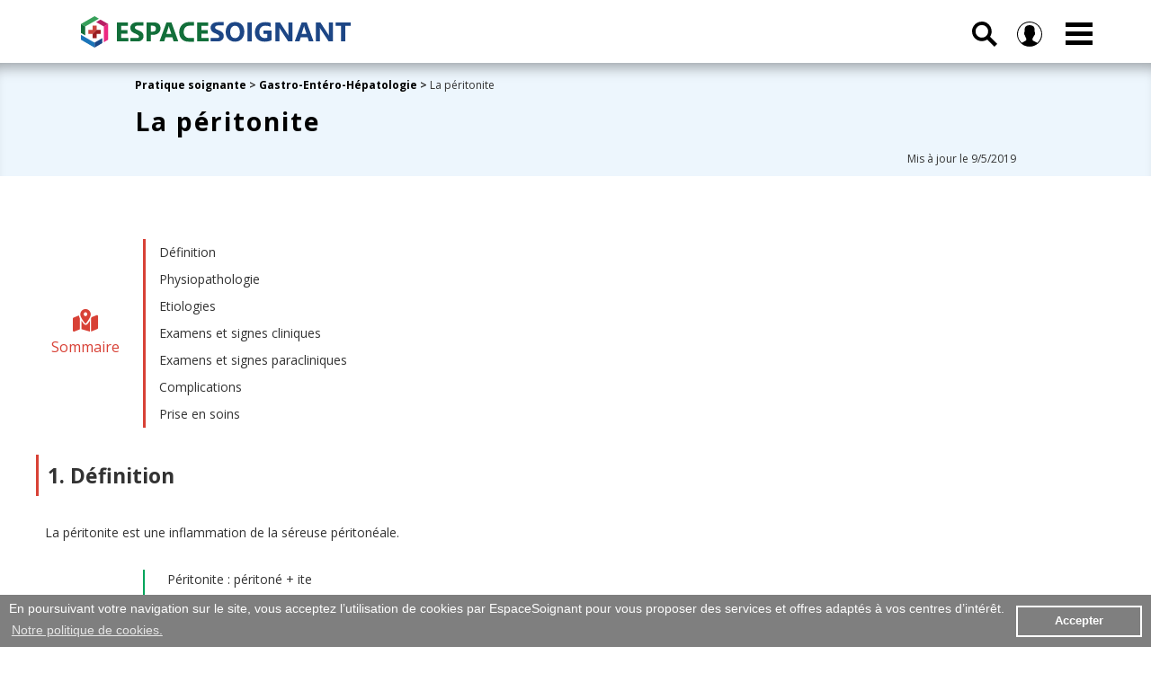

--- FILE ---
content_type: text/html; charset=UTF-8
request_url: https://www.espacesoignant.com/soignant/gastro-entero-hepatologie/peritonite
body_size: 10416
content:
<!doctype html>
<html lang="fr">
<head>
<!-- Google tag (gtag.js) -->
<script async src="https://www.googletagmanager.com/gtag/js?id=G-D56DEV47EX"></script>
<script>
  window.dataLayer = window.dataLayer || [];
  function gtag(){dataLayer.push(arguments);}
  gtag('js', new Date());

  gtag('config', 'G-D56DEV47EX');
</script>

<meta http-equiv="Content-Type" content="text/html; charset=UTF-8" />
<title>La péritonite - Cours soignants</title>
<meta name="description" content="La péritonite est une inflammation de la séreuse péritonéale. C'est une urgence qui peut entraîner un état de choc voire un décès en l'absence d'une prise en charge médicochirurgicale."/>
<meta name="keywords" content="infirmier, infirmiers, infirmières, infirmière, étudiant, étudiants, esi, eide, iade, ibode, ipde, soins, hôpital, cours, ue, unité d'enseignement, référentiel, formation, concours, ifsi, médical, paramédical, gastro, gastrologie, hépato, hépatologie, entéro, entérologie, digestif, viscéral, appendicite, péritonite, péritoine, inflammation, infetion"/>
<link rel="canonical" href="https://www.espacesoignant.com/soignant/gastro-entero-hepatologie/peritonite" />
<meta name="copyright" content="EspaceSoignant.com" />
<!-- balise -->
<meta name="viewport" content="user-scalable=no, initial-scale = 1, minimum-scale = 1, maximum-scale = 1, width=device-width">
<link rel="stylesheet" href="https://www.espacesoignant.com/templates/css/css-espacesoignant-body-header-footer-01-min.css">
<link rel="stylesheet" href="https://www.espacesoignant.com/templates/css/css-espacesoignant-body-structure-03-min.css">
<link rel="stylesheet" href="https://www.espacesoignant.com/templates/css/css-espacesoignant-content-02-min.css">
<link rel="stylesheet" href="https://use.fontawesome.com/releases/v5.8.1/css/all.css" integrity="sha384-50oBUHEmvpQ+1lW4y57PTFmhCaXp0ML5d60M1M7uH2+nqUivzIebhndOJK28anvf" crossorigin="anonymous">
<link rel="stylesheet" href="https://kit.fontawesome.com/6b3aa19654.css" crossorigin="anonymous">
<link href="https://www.espacesoignant.com/templates/include/fontawesome-free-6.4.2-web/css/fontawesome.css" rel="stylesheet">
<link href="https://www.espacesoignant.com/templates/include/fontawesome-free-6.4.2-web/css/brands.css" rel="stylesheet">
<link href="https://www.espacesoignant.com/templates/include/fontawesome-free-6.4.2-web/css/solid.css" rel="stylesheet">
<!-- ie -->
<script>
	document.createElement('section');
	document.createElement('header');
	document.createElement('nav');
	document.createElement('aside');
	document.createElement('article');
	document.createElement('footer');
</script>
<!-- favicon -->
<link rel="apple-touch-icon" sizes="180x180" href="/files/img/favicon/apple-touch-icon.png?v=YAKA8GOPKo">
<link rel="icon" type="image/png" href="/files/img/favicon/favicon-32x32.png?v=YAKA8GOPKo" sizes="32x32">
<link rel="icon" type="image/png" href="/files/img/favicon/favicon-16x16.png?v=YAKA8GOPKo" sizes="16x16">
<link rel="manifest" href="/files/img/favicon/manifest.json?v=YAKA8GOPKo">
<link rel="mask-icon" href="/files/img/favicon/safari-pinned-tab.svg?v=YAKA8GOPKo" color="#004ba2">
<link rel="shortcut icon" href="/files/img/favicon/favicon.ico?v=YAKA8GOPKo">
<meta name="apple-mobile-web-app-title" content="Espace Soignant">
<meta name="application-name" content="Espace Soignant">
<meta name="msapplication-config" content="/files/img/favicon/browserconfig.xml?v=YAKA8GOPKo">
<meta name="theme-color" content="#ffffff"><link rel="stylesheet" href="https://www.espacesoignant.com/templates/css/css-espacesoignant-annonce-bloqueur-min.css">
<link rel="stylesheet" href="https://www.espacesoignant.com/templates/css/adblocker.blogads.css"><meta property="og:title" name="og:title" content="La péritonite - Cours soignants"/>
<meta property="og:type" name="og:type" content="article"/>
<meta property="og:url" name="og:url" content="https://www.espacesoignant.com/soignant/gastro-entero-hepatologie/peritonite"/>
<meta property="og:image" name="og:image" content="https://www.espacesoignant.com/files/img/articles/douleur-ventre-5-min.jpg"/>
<meta property="og:image:height" name="og:image:height" content="300"/>
<meta property="og:description" name="og:description" content="La péritonite est une inflammation de la séreuse péritonéale. C'est une urgence qui peut entraîner un état de choc voire un décès en l'absence d'une prise en charge médicochirurgicale."/>
<meta property="og:site_name" name="og:site_name" content="EspaceSoignant.com"/>
<meta name="twitter:card" content="summary"/>
<meta name="twitter:site" content="@espacesoignant"/>
<meta name="twitter:creator" content="@espacesoignant" />
<meta name="twitter:url" content="https://www.espacesoignant.com/soignant/gastro-entero-hepatologie/peritonite"/>
<meta name="twitter:title" content="La péritonite - Cours soignants"/>
<meta name="twitter:description" content="La péritonite est une inflammation de la séreuse péritonéale. C'est une urgence qui peut entraîner un état de choc voire un décès en l'absence d'une prise en charge médicochirurgicale."/>
<meta name="twitter:image" content="https://www.espacesoignant.com/files/img/articles/douleur-ventre-5-min.jpg"/>
<link href="https://www.espacesoignant.com/files/img/articles/douleur-ventre-5-min.jpg" rel="image_src"/>
</head>
<body>
	        <a id="banner_promo" style="background : red; color: white; text-align : center; width: 100%; padding: 10px 5px; text-decoration: none; display: none;" href="https://www.espacesoignant.com/espace-premium">Joyeux Noël : <b>-20%</b> sur toutes les formules Premium avec le code <b>NOEL23</b></a>
    <script>
        // Dates entre lesquelles la div doit être affichée (année, mois (0-11), jour)
        var dateDebut = new Date(2023, 11, 9); // 9 décembre 2023
        var dateFin = new Date(2024, 0, 7);  // 7 janvier 2023

        // Date actuelle
        var dateActuelle = new Date();

        // Vérifier si la date actuelle est entre la date de début et la date de fin
        if (dateActuelle >= dateDebut && dateActuelle <= dateFin) {
            var maDiv = document.getElementById('banner_promo');
            maDiv.style.display = 'block';
        } else {
            var maDiv = document.getElementById('banner_promo');
            maDiv.style.display = 'none';
        }
    </script>	<header>
		<div class="container">
<div class="mainHeader">
		<a href="https://www.espacesoignant.com/"><div class="mainHeader_logo">		
			<svg xmlns="http://www.w3.org/2000/svg" version="1.1" viewBox="0 0 300 35" >
			<title>EspaceSoignant.com</title>
						<style type="text/css">
							.st0{fill:#0C6E39;}
							.st1{fill:#1C4585;}
							.st2{fill:#36A05A;}
							.st3{fill:#1974B9;}
							.st4{fill:#ED2480;}
							.st5{fill:#1C4586;}
							.st6{fill:#0C6E38;}
							.st7{fill:#B71763;}
							.st8{fill:#CB433E;}
							.st9{fill:#991C1F;}
						</style>
						<path class="st0" d="M52.7,28.1H40V6.9h12.2v3.9h-7.4v4.7h6.9v3.9h-6.9v4.8h7.9V28.1z M77.7,20.8v7.3H73V6.9h7.5c5.3,0,8,2.2,8,6.7c0,2.1-0.8,3.8-2.3,5.2c-1.5,1.3-3.6,2-6.1,2H77.7z M77.7,10.6v6.6
							h1.9c2.5,0,3.8-1.1,3.8-3.3c0-2.2-1.3-3.3-3.8-3.3H77.7z M108.3,28.1h-5.2l-1.5-4.7h-7.5l-1.5,4.7h-5.2l7.7-21.1h5.6L108.3,28.1z M100.5,19.7l-2.3-7.1
							c-0.2-0.5-0.3-1.2-0.4-1.9h-0.1c0,0.6-0.2,1.2-0.4,1.8l-2.3,7.2H100.5z M125.7,28.4c0,0-3.6,0-6,0c-3.2,0-5.8-1-7.6-2.9s-2.8-4.4-2.8-7.6c0-3.4,1-6.1,3.1-8.2c2.1-2.1,4.8-3.2,8.1-3.2
							c2.1,0,5.2,0,5.2,0v4.1c0,0-3,0-4.8,0c-2,0-3.6,0.6-4.8,1.9c-1.2,1.2-1.8,2.9-1.8,5.1c0,2,0.6,3.7,1.7,4.9s2.7,1.8,4.6,1.8
							c1.9,0,5.1,0,5.1,0V28.4z M142,28.1h-12.7V6.9h12.2v3.9h-7.4v4.7h6.9v3.9h-6.9v4.8h7.9V28.1z M55,28.2v-3.9h2.9h3h1.6c0,0,0.8,0.1,1.1-0.1c0.3-0.2,0.5-0.4,0.7-0.7c0.1-0.3,0.2-0.5,0.2-0.8
							c0-0.4-0.1-0.8-0.4-1.1c-0.2-0.3-0.6-0.6-1-0.9c-0.4-0.3-0.9-0.5-1.5-0.8c-0.6-0.3-1.2-0.5-1.8-0.8c-1.7-0.7-2.9-1.5-3.7-2.5
							c-0.8-1-1.2-2.2-1.2-3.6c0-1.1,0.2-2,0.7-2.8c0.4-0.8,1-1.4,1.8-2c0.8-0.5,1.6-0.9,2.6-1.1c1-0.2,2.1-0.4,3.2-0.4c1.1,0,2.9,0,2.9,0
							h3.3v3.7h-2.1h-1.3h-1.3c0,0-0.9,0-1.2,0c-0.5,0-1,0.1-1.5,0.2c-0.4,0.1-0.8,0.2-1.1,0.4c-0.3,0.2-0.5,0.4-0.7,0.7
							C60.1,12,60,12.3,60,12.6c0,0.4,0.1,0.7,0.3,1c0.2,0.3,0.5,0.5,0.8,0.8c0.3,0.3,0.8,0.5,1.3,0.7c0.5,0.2,1,0.5,1.7,0.7
							c0.8,0.4,1.6,0.7,2.3,1.1c0.7,0.4,1.3,0.8,1.7,1.3c0.5,0.5,0.8,1.1,1.1,1.7c0.3,0.6,0.4,1.4,0.4,2.2c0,1.2-0.2,2.2-0.7,3
							c-0.4,0.8-1.1,1.4-1.8,1.9s-1.6,1-2.7,1c-1,0-3.2,0-3.2,0h-3.3H55z"/>
						<path class="st1" d="M144.3,28.1v-3.9h2.9h3h1.6c0,0,0.8,0.1,1.1-0.1c0.3-0.2,0.5-0.4,0.7-0.7c0.1-0.3,0.2-0.5,0.2-0.8
							c0-0.4-0.1-0.8-0.4-1.1c-0.2-0.3-0.6-0.6-1-0.9c-0.4-0.3-0.9-0.5-1.5-0.8c-0.6-0.3-1.2-0.5-1.8-0.8c-1.7-0.7-2.9-1.5-3.7-2.5
							c-0.8-1-1.2-2.2-1.2-3.6c0-1.1,0.2-2,0.7-2.8c0.4-0.8,1-1.4,1.8-2c0.8-0.5,1.6-0.9,2.6-1.1s2.1-0.4,3.2-0.4c1.1,0,2.9,0,2.9,0h3.3
							v3.7h-2.1h-1.3h-1.3c0,0-0.9,0-1.2,0c-0.5,0-1,0.1-1.5,0.2c-0.4,0.1-0.8,0.2-1.1,0.4c-0.3,0.2-0.5,0.4-0.7,0.7
							c-0.2,0.3-0.3,0.6-0.3,0.9c0,0.4,0.1,0.7,0.3,1c0.2,0.3,0.5,0.5,0.8,0.8c0.3,0.3,0.8,0.5,1.3,0.7c0.5,0.2,1,0.5,1.7,0.7
							c0.8,0.4,1.6,0.7,2.3,1.1c0.7,0.4,1.3,0.8,1.7,1.3c0.5,0.5,0.8,1.1,1.1,1.7s0.4,1.4,0.4,2.2c0,1.2-0.2,2.2-0.7,3
							c-0.4,0.8-1.1,1.4-1.8,1.9c-0.8,0.5-1.6,1-2.7,1c-1,0-3.2,0-3.2,0h-3.3H144.3z"/>
						<path class="st1" d="M171.3,28.4c-3,0-5.5-1-7.4-3c-1.9-2-2.9-4.5-2.9-7.7c0-3.3,1-6,2.9-8.1c1.9-2.1,4.5-3.1,7.7-3.1
							c3,0,5.5,1,7.3,3c1.9,2,2.8,4.6,2.8,7.8c0,3.3-1,6-2.9,8C176.9,27.4,174.4,28.4,171.3,28.4z M171.5,10.7c-1.7,0-3,0.6-4,1.9
							c-1,1.3-1.5,2.9-1.5,5c0,2.1,0.5,3.7,1.5,5s2.3,1.8,3.9,1.8c1.6,0,2.9-0.6,3.9-1.8c1-1.2,1.4-2.8,1.4-4.9c0-2.2-0.5-3.9-1.4-5.1
							C174.4,11.3,173.1,10.7,171.5,10.7z"/>
						<path class="st1" d="M190,28.1h-4.8V6.9h4.8V28.1z"/>
						<path class="st1" d="M212.1,26.6c-2.1,1.2-4.6,1.8-7.7,1.8c-3.4,0-6.1-0.9-8-2.8c-2-1.9-2.9-4.5-2.9-7.8c0-3.3,1.1-6,3.2-8.1
							c2.1-2.1,5-3.1,8.5-3.1c2.2,0,4.2,0.3,5.9,0.9V12c-1.6-0.9-3.6-1.4-6-1.4c-2,0-3.6,0.6-4.8,1.9c-1.2,1.3-1.9,3-1.9,5.1
							c0,2.2,0.6,3.9,1.7,5c1.1,1.2,2.6,1.8,4.5,1.8c1.1,0,2-0.2,2.7-0.5v-4.1h-4.2V16h9V26.6z"/>
						<path class="st1" d="M235.3,28.1h-4.8l-8.7-13.3c-0.5-0.8-0.9-1.4-1.1-1.8h-0.1c0.1,0.7,0.1,1.9,0.1,3.4v11.6h-4.5V6.9h5.1l8.4,12.9
							c0.4,0.6,0.7,1.2,1.1,1.7h0.1c-0.1-0.5-0.1-1.5-0.1-2.9V6.9h4.5V28.1z"/>
						<path class="st1" d="M258.7,28.1h-5.2l-1.5-4.7h-7.5l-1.5,4.7h-5.2l7.7-21.1h5.6L258.7,28.1z M250.9,19.7l-2.3-7.1
							c-0.2-0.5-0.3-1.2-0.4-1.9h-0.1c0,0.6-0.2,1.2-0.4,1.8l-2.3,7.2H250.9z"/>
						<path class="st1" d="M280.3,28.1h-4.8l-8.7-13.3c-0.5-0.8-0.9-1.4-1.1-1.8h-0.1c0.1,0.7,0.1,1.9,0.1,3.4v11.6h-4.5V6.9h5.1l8.4,12.9
							c0.4,0.6,0.7,1.2,1.1,1.7h0.1c-0.1-0.5-0.1-1.5-0.1-2.9V6.9h4.5V28.1z"/>
						<path class="st1" d="M300,10.8h-6v17.3h-4.8V10.8h-6V6.9H300V10.8z"/>
						<g>
							<polygon class="st2" points="6.3,10.6 20,2.8 15.2,0 0,8.7 4.8,11.5 	"/>
							<polygon class="st3" points="13.6,28.6 4.8,23.5 0,20.7 0,26.2 15.2,35 15.2,29.4 	"/>
							<polygon class="st4" points="25.5,11.5 25.5,19.8 25.5,29 30.3,26.2 30.3,8.7 	"/>
							<polygon class="st5" points="15.2,35 23.7,30 23.7,24.5 15.2,29.4 	"/>
							<polygon class="st6" points="4.8,11.5 0,8.7 0,18.7 4.8,21.4 	"/>
							<polygon class="st7" points="21.7,3.8 16.9,6.6 25.5,11.5 30.3,8.7 	"/>
							<polygon class="st8" points="12.9,10.6 12.9,15.2 8.3,15.2 8.3,19.8 12.9,19.8 17.4,15.2 17.4,10.6 	"/>
							<polygon class="st9" points="12.9,24.4 17.4,24.4 17.4,19.8 22,19.8 22,15.2 17.4,15.2 12.9,19.8 	"/>
						</g>
						</svg>
		</div>
		</a>
		<div class="mainHeader_navigation">
			<div class="nav_search">
			  <input type="checkbox" id="drop_search" />
			  <label for="drop_search" class="toggle_search">
			  
<svg xmlns="http://www.w3.org/2000/svg" viewBox="0 0 100 100"><title>Recherche</title><path d="M100,88.9L71.4,60.3c11.8-17.9,6.8-42.1-11.1-53.9S18.2-0.4,6.4,17.5s-6.8,42.1,11.1,53.9c13,8.5,29.8,8.5,42.8,0L88.9,100
	L100,88.9z M13.9,38.9c0-13.8,11.2-25,25-25s25,11.2,25,25s-11.2,25-25,25S13.9,52.7,13.9,38.9z"/>
</svg>
			  
			  </label>
				<div class="search_bar_menu">
					<form action="https://www.espacesoignant.com/search" method="get">
						<fieldset class="recherche_menu">
						<div class="recherche_bar_menu">
							<input class="recherche_bar_menu_text" name="q" placeholder="Rechercher" value title="Rechercher" type="text" onfocus="if(value=='Rechercher') this.value='';"></input>
							<button type="submit" class="recherche_bar_menu_button"><i class="fa fa-search" aria-hidden="true"></i></button>
						</div>
						</fieldset>
					</form>	
					</div>
			</div>		
        <div class="nav_member">
			  <input type="checkbox" id="drop_member" />
			  <label for="drop_member" class="toggle_member">
			  
<svg xmlns="http://www.w3.org/2000/svg" viewBox="0 0 100 100"><title>Membre</title><title>member</title><path d="M100,50A50,50,0,1,0,16.2,86.8h0l1.6,1.4.3.2,2.7,2,.9.6,3,1.9.7.4,3.4,1.8H29a49.5,49.5,0,0,0,12.1,3.8h.3l4,.5h.5l4.1.2,4-.2h.5l4-.5h.3a49.5,49.5,0,0,0,11.9-3.7l.4-.2,3.3-1.7.8-.5,2.9-1.8,1-.7,2.3-1.8.5-.4L83.7,87h0A49.9,49.9,0,0,0,100,50ZM3.6,50A46.4,46.4,0,1,1,80.7,84.7l-1.6-1L63.7,76a4,4,0,0,1-2.2-3.6V67l1.1-1.5a37.1,37.1,0,0,0,4.8-9.3,6.6,6.6,0,0,0,3.8-6V43.8a6.6,6.6,0,0,0-1.6-4.3V31a14.7,14.7,0,0,0-3.4-10.7c-3.4-3.8-8.8-5.8-16.1-5.8s-12.8,1.9-16.1,5.8A14.7,14.7,0,0,0,30.5,31v8.5a6.6,6.6,0,0,0-1.6,4.3v6.4a6.6,6.6,0,0,0,2.4,5.1A34.2,34.2,0,0,0,36.9,67v5.3a4.1,4.1,0,0,1-2.1,3.6L20.4,83.6l-1.4.9A46.3,46.3,0,0,1,3.6,50Z"/></svg>			  
			  
			  </label>
				<div class="member_bar_menu">
					<a class="access_member_choice access_member_access" href="https://www.espacesoignant.com/espace-membre">Espace membre</a>
					<a class="access_member_choice access_premium_access" href="https://www.espacesoignant.com/espace-premium">Espace Premium</a>
					<a  style="display:flex;"  class="access_member_choice access_member_subscribe" href="https://www.espacesoignant.com/membre/creer-un-compte">S'inscrire</a>
					<a  style="display:flex;"  class="access_member_choice access_member_connect" href="https://www.espacesoignant.com/membre/se-connecter">Se connecter</a>
					<a  style="display:none;"  class="access_member_choice access_member_deconnect" href="https://www.espacesoignant.com/membre/se-deconnecter">Se déconnecter</a>
				</div>
		</div>			
        <nav>
          <input type="checkbox" id="drop" />
          <label for="drop" class="toggle"><span class="navicon"></span></label>
            <ul class="menu">
                <li><a class="menuMember-color" href="https://www.espacesoignant.com/espace-premium">Premium</a></li>
                <li><a class="menuMember-color" href="https://www.espacesoignant.com/espace-membre">Membre</a></li>
                <li><a class="menuSoignant-color" href="https://www.espacesoignant.com/espace-soignant">Pratique soignante</a></li>
                <li><a class="menuIDE-color" href="https://www.espacesoignant.com/espace-infirmier">Infirmier</a></li>
                <li><a class="menuAS-color" href="https://www.espacesoignant.com/espace-aide-soignant">Aide-soignant</a></li>
                <li><a class="menuAP-color" href="https://www.espacesoignant.com/espace-auxiliaire-de-puericulture">Auxiliaire de puériculture</a></li>
                <li><a class="menuCDS-color" href="https://www.espacesoignant.com/espace-cadre-de-sante">Cadre de santé</a></li>
            </ul>
        </nav>
	</div>
	</div>
</div>	</header>
		
	<div class="mainBanner color_article">
		<div class="container_banner_2 ">
			<div class="mainBanner_content_2">
				<div class="container_breadcrumb_article">
							<span><b><a href="https://www.espacesoignant.com/espace-soignant">Pratique soignante </a> > <a href="https://www.espacesoignant.com/sommaire/soignant/gastro-entero-hepatologie">Gastro-Entéro-Hépatologie</a> ></b> La péritonite</span>
				</div>
				<h1 class="mainBanner_title_article">La péritonite</h1>
				<div class="container_date_article">Mis à jour le 9/5/2019</div>
			</div>
		</div>
	</div>
	
<section id="mainArticle">
	<div class="mainArticle_content">
				<div id="sommaire">
	<div class="sommaire_title">
	<i class="fas fa-map-marked-alt"></i> <span>Sommaire</span>
	</div>
	<div class="sommaire_link">
<li><a href="#definition" title="Définition">Définition</a></li>
<li><a href="#physiopathologie" title="Physiopathologie">Physiopathologie</a></li>
<li><a href="#etiologies" title="Etiologies">Etiologies</a></li>
<li><a href="#examens-signes-cliniques" title="Examens et signes cliniques">Examens et signes cliniques</a></li>
<li><a href="#examens-signes-paracliniques" title="Examens et signes paracliniques">Examens et signes paracliniques</a></li>
<li><a href="#complications" title="Complications">Complications</a></li>
<li><a href="#prise-en-soins" title="Prise en soins">Prise en soins</a></li>
	</div>
</div>
				<div id="article_cours">
			<h2 id="definition">1. Définition</h2>
<p>La péritonite est une inflammation de la séreuse péritonéale.</p>
<div id="vocabulaire">
	<div class="vocabulaire_title">
	<i class="fas fa-university"></i> <span>Etymologie</span>
	</div>
	<div class="vocabulaire_presentation">
		<p>Péritonite : péritoné + ite</p>
			<ul>
			<li>Péritoné, du grec <i>peritonaion</i> : peau tendue autour
				<ul>
				<li>du grec <i>perí</i> : autour</li>
				<li>du grec <i>tonaîos</i> : tendu</li>
				</ul>
			</li>
			<li>Ite, du grec <i>itis</i> : inflammation</li>
			</ul>		
	</div>
</div>
<h2 id="physiopathologie">2. Physiopathologie</h2>
<ul id="liste">
	<li>Le péritoine est une membrane séreuse qui tapisse la face profonde de la cavité abdomino-pelvienne et en recouvre les viscères</li>
	<li>Le péritoine est constitué de deux feuillets :
		<ul>
		<li>Le feuillet pariétal (péritoine pariétal) : recouvre la face interne des parois de la cavité abdomino-pelvienne</li>
		<li>Le feuillet viscéral (péritoine viscéral) : recouvre les viscères digestifs creux et pleins</li>
		</ul>
	</li>
	<li>Les deux feuillets du péritoine délimitent entre eux une cavité virtuelle appelée cavité péritonéale</li>
</ul>
<ul id="liste">
	<li>Une infection spontanée bactérienne du péritoine entraîne une péritonite, dite, péritonite primaire</li>
	<li>Une diffusion d'une infection abdominale ou la perforation d'un organe digestif entraîne une péritonite, dite, péritonite secondaire</li>
</ul>
<h2 id="etiologies">3. Etiologies</h2>
<ul id="liste">
	<liSepticémie></li>
	<li>Perforation d'un ulcère gastroduodénal</li>
	<li>Perforation d'une appendicite</li>
	<li>Perforation d'un diverticule</li>
	<li>Perforation due à une tumeur digestive</li>
	<li>Perforation d'une vésicule sur cholécystite</li>
	<li>Perforation d'une salpingite</li>
	<li>Perforation d'une hernie</li>
	<li>Péritonite post-opératoire</li>
	<li>Péritonite post-traumatique</li>
	<li>Péritonite iatrogène</li>
</ul>
<h2 id="examens-signes-cliniques">4. Examens et signes cliniques</h2>
<ul id="liste">
	<li>Douleur abdominale</li>
	<li>Syndrome occlusif :
		<ul>
		<li>Arrêt des matières et des gaz</li>
		<li>Nausées, vomissements</li>
		<li>Douleurs abdominales</li>
		<li>Météorisme abdominal : ballonnement abdominal visible à l'inspection avec tympanisme décelé à la percussion</li>
		</ul>
	</li>
	<li>Contracture abdominale : ventre de bois</li>
	<li>Hyperthermie</li>
	<li>Douleur au niveau du cul-de-sac de Douglas lors du toucher rectal</li>
</ul>
<h2 id="examens-signes-paracliniques">5. Examens et signes paracliniques</h2>
<h3>5.1 Examens médicaux</h3>
<ul id="liste">
	<li>Toucher rectal : douleur au niveau du cul-de-sac de Douglas</li>
	<li>Radiographie de l'abdomen sans préparation (ASP)</li>
	<li>Scanner abdominal (Tomodensitométrie : TDM) : permet de confirmer le diagnostic et d'orienter l'étiologie</li>
</ul>
<h3>5.2 Examens biologiques</h3>
<ul id="liste">	
	<li>Numération formule sanguine (NFS) : hyperleucocytose</li>
	<li>Marqueurs de l'inflammation : élévation de la CRP (Protéine C Réactive)</li>
	<li>Ionogramme sanguin</li>
	<li>Hémocultures</li>
</ul>
<h2 id="complications">6. Complications</h2>
<ul id="liste">
	<li>Etat de choc</li>
	<li>Choc septique</li>
</ul>
<h2 id="prise-en-soins">7. Prise en soins</h2>
<ul id="liste">
	<li>Hospitalisation en unité de soins intensifs : urgence chirurgicale</li>
</ul>
<ul id="liste">
	<li>Prise en charge médicale : 
		<ul>
		<li>Antalgique</li>
		<li>Antipyrétique</li>
		<li>Antibiotique</li>
		<li>Traitement de l'état de choc si complications</li>
		</ul>
	</li>
</ul>
<ul id="liste">
	<li>Prise en charge chirurgicale :
		<ul>
		<li>Traitement de la perforation digestive</li>
		<li>Lavage de la cavité péritonéale</li>
		<li>Drainage</li>
		</ul>
	</li>
</ul>		</div>
				<div id="auteur">
			<div class="auteur_title">
			<i class="fas fa-pen-fancy"></i> <span>Rédaction</span>
			</div>
			<div class="auteur_presentation">
				Rédaction Espacesoignant.com			</div>
		</div>
		<div id="reference">
	<div class="reference_title">
	<i class="fas fa-book"></i> <span>Référence</span>
	</div>
	<div class="reference_presentation">
		<ol>
			<li>Dictionnaire médical de l’Académie de Médecine [Internet]. Paris: Académie nationale de médecine; 2019. Péritonite. [cité 7 mai 2019]. Disponible sur: http://dictionnaire.academie-medecine.fr/index.php?q=peritonite</li>
	</div>
</div>		</div>
</section>
		<footer>
		<div class="mainFooter">
	<div class="mainFooter_follow_color">
		<div class="mainFooter_follow">
			<div class="mainFollow_title">Rejoignez-nous</div>	
			<div class="mainFollow_link">
				<a class="follow_facebook" href="https://www.facebook.com/EspaceSoignant/" target="_blank">
				<svg id="follow_facebook" width="7.4" height="15" viewBox="0 0 7.4 15"><title>facebook</title><path  d="M20,15.1H17.8v7.1H14.5V15.1H12.9V12.4h1.6V10.6a3.1,3.1,0,0,1,3.3-3.3h2.4V10H18.5a.7.7,0,0,0-.7.8v1.6h2.5Zm.4.1" transform="translate(-12.9 -7.3)"/></svg>
				</a>
			</div>
			<div class="mainFollow_link">
				<a class="follow_twitter" href="https://twitter.com/espacesoignant" target="_blank">
				<svg id="follow_twitter" width="15" height="12.2" viewBox="0 0 15 12.2"><title>twitter</title><path  d="M25.4,10.5l-1.8.5A3.1,3.1,0,0,0,25,9.3a6.2,6.2,0,0,1-2,.7,3.1,3.1,0,0,0-5.2,2.8,8.7,8.7,0,0,1-6.3-3.2,3.1,3.1,0,0,0,1,4.1,3.1,3.1,0,0,1-1.4-.4h0a3.1,3.1,0,0,0,2.5,3H12.1A3.1,3.1,0,0,0,15,18.6a6.2,6.2,0,0,1-3.8,1.3h-.7a8.8,8.8,0,0,0,13.5-7.4q0-.2,0-.4a6.2,6.2,0,0,0,1.5-1.6Zm0,0" transform="translate(-10.4 -9.1)"/></svg>		
				</a>
			</div>
			<div class="mainFollow_link">
				<a class="follow_youtube" href="https://www.youtube.com/channel/UCpkm3jovRKUbYpb7yL2YaPA" target="_blank">
				<svg id="follow_youtube" width="15" height="10.5" viewBox="0 0 15 10.5"><defs><style>.cls-follow{fill:#C0C0C0;fill-rule:evenodd;}</style></defs><title>youtube</title><path  d="M21.2,10.7A2.2,2.2,0,0,0,19,8.5H8.5a2.2,2.2,0,0,0-2.2,2.2v6A2.2,2.2,0,0,0,8.5,19H19a2.2,2.2,0,0,0,2.2-2.2Zm-9,5.5V10.6l4.3,2.8Zm0,0" transform="translate(-6.2 -8.5)"/></svg>
				</a>
			</div>
			<div class="mainFollow_link">
				<a class="follow_linkedin" href="https://www.linkedin.com/company/espacesoignant-com" target="_blank">
				<svg id="follow_linkedin" width="16.2" height="16" viewBox="0 0 16.2 16"><title>linkedin</title><path  d="M23.5,17.2v6.1H20V17.6c0-1.4-.5-2.4-1.8-2.4a1.9,1.9,0,0,0-1.8,1.3,2.4,2.4,0,0,0-.1.9v5.9H12.8s0-9.6,0-10.6h3.5v1.5h0a3.5,3.5,0,0,1,3.2-1.7c2.3,0,4.1,1.5,4.1,4.8ZM7.3,23.2h3.5V12.6H7.3Zm0,0M10.9,9A1.8,1.8,0,1,1,9.1,7.2,1.8,1.8,0,0,1,10.9,9Z" transform="translate(-7.3 -7.2)"/></svg>			
				</a>
			</div>
		</div>
	</div>
</div>
<div class="mainFooter_menu_list">
	<div class="mainFooter_content">
		<ul class="list_first">
			<li>EspaceSoignant.com
				<ul>
				<li><a href="https://www.espacesoignant.com/faq">Aide - FAQ</a></li>
				<li><a href="https://www.espacesoignant.com/a-propos/qui-sommes-nous">Qui sommes-nous ?</a></li>
				<li><a href="https://www.espacesoignant.com/contact">Nous contacter</a></li>
				</ul>		
			</li>
		</ul>
	</div>
	<div class="mainFooter_content">
		<ul class="list_two">
			<li>Contenus exclusifs
				<ul>
					<li><a href="https://www.espacesoignant.com/espace-membre">Espace membre</a></li>
					<li><a href="https://www.espacesoignant.com/espace-premium">Formules Premium</a></li>	
				</ul>		
			</li>		
			</ul>
	</div>
	<div class="mainFooter_content">
		<ul class="list_three">
			<li>A propos
				<ul>
				<li><a href="https://www.espacesoignant.com/a-propos/conditions-generales-utilisation-et-mentions-legales">Conditions Générales d'Utilisation</a></li>
				<li><a href="https://www.espacesoignant.com/a-propos/privacy-policy">Données personnelles</a></li>				
				<li><a href="https://www.espacesoignant.com/a-propos/conditions-generales-vente">Conditions Générales de Vente</a></li>
				<li><a href="https://www.espacesoignant.com/a-propos/conditions-generales-utilisation-et-mentions-legales">Mentions légales</a></li>
				</ul>			
			</li>
		</ul>
	</div>
</div>
<div class="copyright">Droits d'auteur &copy; 2016-2026 EspaceSoignant.com</div>
<link rel="stylesheet" type="text/css" href="https:///www.espacesoignant.com/templates/include/consent/cookieconsent.min.css" /><script src="https:///www.espacesoignant.com/templates/include/consent/cookieconsent.min.js" data-cfasync="false"></script>
<script>
window.COOKIEconsentEspaceSoignant.initialise({
  "palette": {
    "popup": {
      "background": "#7F7F7F",
      "text": "#ffffff"
    },
    "button": {
      "background": "transparent",
      "text": "#ffffff",
      "border": "#ffffff"
    }
  },
  "content": {
    "message": "En poursuivant votre navigation sur le site, vous acceptez l’utilisation de cookies par EspaceSoignant pour vous proposer des services et offres adaptés à vos centres d’intérêt.\n",
    "dismiss": "Accepter",
    "link": "Notre politique de cookies.",
    "href": "https://www.espacesoignant.com/a-propos/privacy-policy"
  }
});
</script>

<script>
        // Gestionnaire d'événement pour le clic droit
        document.addEventListener("contextmenu", function(e) {
            // Empêcher le comportement par défaut du clic droit
            e.preventDefault();
        });
		
        // Empêcher le glissement (drag and drop) d'images
        document.addEventListener("dragstart", function(e) {
            e.preventDefault();
        });
		
		// Empêcher l'utilisation de la fonction d'impression du navigateur
		document.addEventListener("keydown", function(e) {
			// Vérifier si la combinaison de touches Ctrl + P (ou Command + P sur Mac) est utilisée
			if ((e.ctrlKey || e.metaKey) && e.key === "p") {
				// Empêcher l'événement d'appuyer sur la touche d'avoir son effet habituel (dans ce cas, l'impression)
				e.preventDefault();
				alert("Afin de protéger les droits d'auteurs, l'impression n'est pas autorisée sur ce site.");
			}
		});
		
		// Désactivation de l'affichage du code source 
			document.addEventListener('keydown', function(e) {
				if (e.keyCode === 123) { // Touche F12
					e.preventDefault();
				}
			});
			
		
		// Désactivation de la sélection de texte
			document.addEventListener('selectstart', function(e) {
				e.preventDefault();
			});
			

			// Désactiver la capture d'écran en détectant les touches associées
			document.addEventListener('keydown', function(event) {
				// Vérifier si la touche PrtScn (impression écran) est enfoncée
				if (event.key === 'PrintScreen' || event.key === 'PrtScn' || event.keyCode === 44) {
					// Empêcher le comportement par défaut de la touche
					event.preventDefault();

					// Vous pouvez également afficher un avertissement à l'utilisateur ici
					console.log("Afin de protéger les droits d'auteurs, la capture d'écran est désactivée sur ce site.");
				}
			});
			
</script>	
	</footer>
	<blockquote id="adblocker">
		<div id="annonce_filigrane"></div>
		<div id="annonce_content">
		<div id="annonce_message">
		<div class="annonce_message_presentation">
<svg xmlns="http://www.w3.org/2000/svg" version="1.1" viewBox="0 0 240 28" >
<style type="text/css">
	.st0{fill:#126F3A;}
	.st1{fill:#1D4685;}
	.st2{fill:#37A05A;}
	.st3{fill:#1B75B9;}
	.st4{fill:#ED2881;}
	.st5{fill:#1A4686;}
	.st6{fill:#126F39;}
	.st7{fill:#B71F64;}
	.st8{fill:#CB453E;}
	.st9{fill:#9A1E21;}
</style>
<path class="st0" d="M42.2,22.4H32V5.6h9.8v3.1h-6v3.8h5.5v3.1h-5.5v3.9h6.3L42.2,22.4L42.2,22.4z"/>
<path class="st0" d="M62.2,16.6v5.8h-3.8V5.6h6c4.3,0,6.4,1.8,6.4,5.4c0,1.7-0.6,3.1-1.8,4.1s-2.8,1.6-4.9,1.6H62.2z M62.2,8.5v5.3
	h1.5c2,0,3-0.9,3-2.7c0-1.7-1-2.6-3-2.6L62.2,8.5z"/>
<path class="st0" d="M86.7,22.4h-4.2l-1.2-3.8h-6l-1.2,3.8H70l6.2-16.9h4.5L86.7,22.4z M80.4,15.8l-1.8-5.7
	c-0.1-0.4-0.2-0.9-0.3-1.5h-0.1c0,0.5-0.1,1-0.3,1.5l-1.8,5.7H80.4z"/>
<path class="st0" d="M100.5,22.8c0,0-2.8,0-4.8,0c-2.6,0-4.6-0.8-6.1-2.3c-1.5-1.5-2.2-3.6-2.2-6.1c0-2.7,0.8-4.9,2.5-6.6
	s3.8-2.5,6.5-2.5c1.6,0,4.2,0,4.2,0v3.3c0,0-2.4,0-3.9,0c-1.6,0-2.9,0.5-3.8,1.5s-1.5,2.4-1.5,4c0,1.6,0.4,2.9,1.4,3.9
	c0.9,1,2.2,1.4,3.7,1.4c1.5,0,4.1,0,4.1,0L100.5,22.8L100.5,22.8z"/>
<path class="st0" d="M113.6,22.4h-10.2V5.6h9.8v3.1h-6v3.8h5.6v3.1h-5.5v3.9h6.3V22.4z"/>
<path class="st1" d="M115.5,22.4v-3.1h2.3h2.4h1.2c0,0,0.6,0,0.9-0.1s0.4-0.3,0.5-0.6c0.1-0.2,0.2-0.4,0.2-0.7
	c0-0.3-0.1-0.6-0.3-0.9c-0.2-0.2-0.4-0.5-0.8-0.7c-0.3-0.2-0.6-0.4-1.1-0.6c-0.5-0.2-0.9-0.4-1.4-0.6c-1.3-0.6-2.3-1.2-3-2
	c-0.6-0.8-1-1.8-1-2.9c0-0.9,0.2-1.6,0.5-2.3s0.8-1.2,1.4-1.6s1.3-0.7,2.1-0.9c0.8-0.2,1.6-0.3,2.6-0.3c0.9,0,2.4,0,2.4,0h2.6v3
	h-1.7h-1h-1.1c0,0-0.7,0-1,0c-0.4,0-0.8,0-1.2,0.1c-0.4,0.1-0.7,0.2-0.9,0.4c-0.2,0.2-0.4,0.3-0.6,0.5c-0.1,0.2-0.2,0.4-0.2,0.7
	s0.1,0.5,0.2,0.8c0.2,0.2,0.4,0.4,0.6,0.6c0.3,0.2,0.6,0.4,1,0.6s0.8,0.4,1.3,0.6c0.7,0.3,1.3,0.6,1.8,0.9c0.5,0.3,1,0.7,1.4,1.1
	c0.4,0.4,0.7,0.8,0.9,1.4c0.2,0.5,0.3,1.1,0.3,1.8c0,1-0.2,1.7-0.5,2.4s-0.8,1.2-1.4,1.6c-0.6,0.4-1.3,0.8-2.2,0.8
	c-0.8,0-2.6,0-2.6,0h-2.6L115.5,22.4z"/>
<path class="st1" d="M137,22.8c-2.4,0-4.4-0.8-5.9-2.4c-1.5-1.6-2.3-3.6-2.3-6.2c0-2.7,0.8-4.8,2.3-6.5s3.6-2.5,6.2-2.5
	c2.4,0,4.4,0.8,5.8,2.4s2.2,3.7,2.2,6.2c0,2.6-0.8,4.8-2.3,6.4C141.5,21.9,139.5,22.8,137,22.8z M137.2,8.5c-1.3,0-2.4,0.5-3.2,1.5
	c-0.8,1-1.2,2.3-1.2,4c0,1.7,0.4,3,1.2,4c0.8,1,1.8,1.5,3.1,1.5c1.3,0,2.4-0.5,3.1-1.4c0.8-1,1.2-2.3,1.2-4c0-1.8-0.4-3.1-1.1-4.1
	C139.4,9,138.5,8.5,137.2,8.5z"/>
<path class="st1" d="M152,22.4h-3.8V5.6h3.8V22.4z"/>
<path class="st1" d="M169.7,21.3c-1.6,1-3.7,1.4-6.2,1.4c-2.7,0-4.9-0.8-6.4-2.2c-1.6-1.5-2.4-3.6-2.4-6.2s0.8-4.8,2.6-6.5
	c1.7-1.7,4-2.5,6.8-2.5c1.8,0,3.4,0.2,4.7,0.8v3.6c-1.3-0.8-2.9-1.1-4.8-1.1c-1.6,0-2.9,0.5-3.9,1.5c-1,1-1.5,2.4-1.5,4.1
	s0.4,3.1,1.3,4c0.9,1,2.1,1.4,3.6,1.4c0.9,0,1.6-0.1,2.2-0.4v-3.3h-3.4v-3h7.2v8.4H169.7z"/>
<path class="st1" d="M188.2,22.4h-3.8l-7-10.6c-0.4-0.6-0.7-1.1-0.8-1.4h0c0.1,0.6,0.1,1.5,0.1,2.7v9.3H173V5.6h4.1l6.7,10.3
	c0.3,0.5,0.6,0.9,0.8,1.4h0c-0.1-0.4-0.1-1.2-0.1-2.3V5.6h3.6L188.2,22.4L188.2,22.4z"/>
<path class="st1" d="M206.9,22.4h-4.1l-1.2-3.8h-6l-1.2,3.8h-4.1l6.1-16.9h4.5L206.9,22.4z M200.7,15.8l-1.8-5.7
	c-0.1-0.4-0.2-0.9-0.3-1.5h-0.1c0,0.5-0.1,1-0.3,1.5l-1.9,5.7H200.7z"/>
<path class="st1" d="M224.2,22.4h-3.8l-7-10.6c-0.4-0.6-0.7-1.1-0.8-1.4h0c0.1,0.6,0.1,1.5,0.1,2.7v9.3H209V5.6h4.1l6.7,10.3
	c0.3,0.5,0.6,0.9,0.8,1.4h0c-0.1-0.4-0.1-1.2-0.1-2.3V5.6h3.6L224.2,22.4L224.2,22.4z"/>
<path class="st1" d="M240,8.6h-4.8v13.8h-3.8V8.6h-4.8V5.5H240V8.6z"/>
<path class="st0" d="M44,22.6v-3.1h2.3h2.4H50c0,0,0.6,0,0.9-0.1c0.2-0.2,0.4-0.3,0.5-0.6c0.1-0.2,0.2-0.4,0.2-0.7
	c0-0.3-0.1-0.6-0.3-0.9c-0.2-0.2-0.4-0.5-0.8-0.7c-0.3-0.2-0.7-0.4-1.2-0.6c-0.4-0.2-0.9-0.4-1.4-0.6c-1.3-0.6-2.3-1.2-3-2
	c-0.6-0.8-1-1.8-1-2.9c0-0.9,0.2-1.6,0.5-2.3c0.4-0.6,0.8-1.2,1.4-1.6c0.6-0.4,1.3-0.7,2.1-0.9c0.8-0.2,1.6-0.3,2.6-0.3
	c0.9,0,2.4,0,2.4,0h2.6v3h-1.7h-1h-1c0,0-0.7,0-1,0c-0.4,0-0.8,0-1.2,0.1c-0.4,0.1-0.6,0.2-0.9,0.4c-0.2,0.2-0.4,0.3-0.6,0.5
	C48.1,9.6,48,9.8,48,10.1c0,0.3,0.1,0.5,0.2,0.8c0.2,0.2,0.4,0.4,0.6,0.6c0.3,0.2,0.6,0.4,1,0.6c0.4,0.2,0.8,0.4,1.3,0.6
	c0.7,0.3,1.3,0.6,1.8,0.9c0.5,0.3,1,0.7,1.4,1.1c0.4,0.4,0.7,0.8,0.9,1.4c0.2,0.5,0.3,1.1,0.3,1.8c0,1-0.2,1.7-0.5,2.4
	c-0.4,0.6-0.8,1.2-1.4,1.6c-0.6,0.4-1.3,0.8-2.2,0.8c-0.8,0-2.6,0-2.6,0h-2.6L44,22.6L44,22.6z"/>
<g>
	<polygon class="st2" points="5.1,8.5 16,2.2 12.1,0 0,7 3.8,9.2 	"/>
	<polygon class="st3" points="10.9,22.8 3.8,18.8 0,16.6 0,21 12.1,28 12.1,23.6 	"/>
	<polygon class="st4" points="20.4,9.2 20.4,15.8 20.4,23.2 24.2,21 24.2,7 	"/>
	<polygon class="st5" points="12.1,28 19,24 19,19.6 12.1,23.6 	"/>
	<polygon class="st6" points="3.8,9.2 0,7 0,14.9 3.8,17.2 	"/>
	<polygon class="st7" points="17.4,3 13.5,5.2 20.4,9.2 24.2,7 	"/>
	<polygon class="st8" points="10.3,8.5 10.3,12.2 6.6,12.2 6.6,15.8 10.3,15.8 14,12.2 14,8.5 	"/>
	<polygon class="st9" points="10.3,19.5 14,19.5 14,15.8 17.6,15.8 17.6,12.2 14,12.2 10.3,15.8 	"/>
</g>
</svg>	
		</div>
		<span class="annonce_message_title">Votre adblocker est activé sur notre site.</span>
		<span class="annonce_message_explication">Pour garder le site EspaceSoignant gratuit, merci de bien vouloir désactiver votre AdBlock sur ce site.</span>
		<a class="annonce_message_button_red" href="https://www.espacesoignant.com/comment-desactiver-le-bloqueur-de-publicites">Comment désactiver mon bloqueur ?</a>
		<br>
		<a class="annonce_message_button_green" href="https://www.espacesoignant.com/soignant/gastro-entero-hepatologie/peritonite">Mon bloqueur est désactivé !</a>
		</div>
		</div>
	</blockquote></body>
<!-- Navigateur incompatible -->
<script type="text/javascript" src="/templates/js/versionIE.min.js"></script></html>

--- FILE ---
content_type: application/javascript
request_url: https://www.espacesoignant.com/templates/js/versionIE.min.js
body_size: 112
content:
var browser=navigator.appName,ver=navigator.appVersion,thestart=parseFloat(ver.indexOf("MSIE"))+1,brow_ver=parseFloat(ver.substring(thestart+4,thestart+7));"Microsoft Internet Explorer"==browser&&9>brow_ver&&(window.location="http://www.espacesoignant.com/navigateur-incompatible.html");